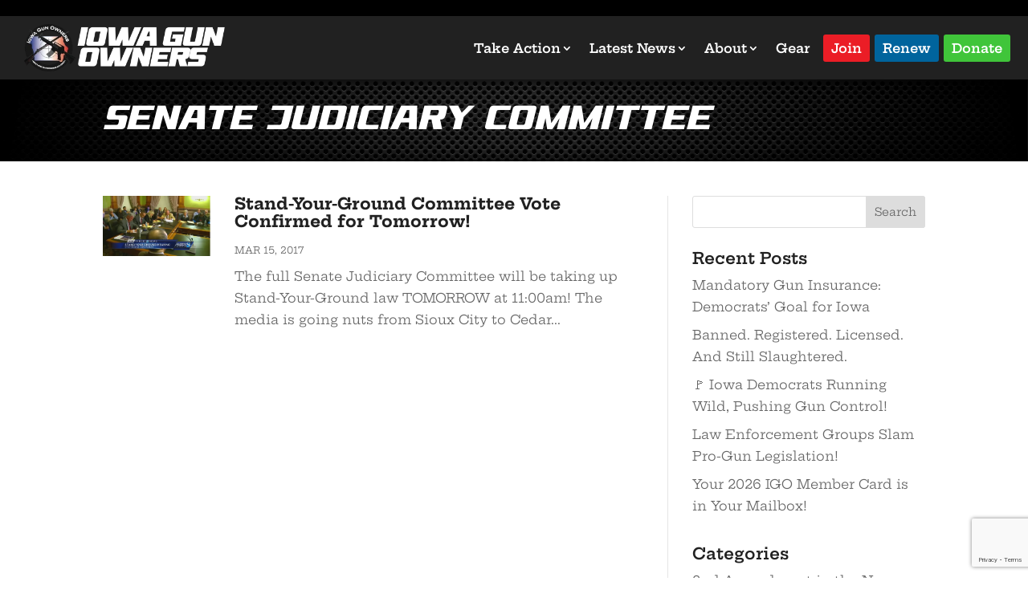

--- FILE ---
content_type: text/html; charset=utf-8
request_url: https://www.google.com/recaptcha/api2/anchor?ar=1&k=6Ld0veYrAAAAAIXRqGnS04LwnhlqzQ24MZuixr5Y&co=aHR0cHM6Ly93d3cuaW93YWd1bm93bmVycy5vcmc6NDQz&hl=en&v=N67nZn4AqZkNcbeMu4prBgzg&size=invisible&anchor-ms=20000&execute-ms=30000&cb=grp6mb6qwxhd
body_size: 48834
content:
<!DOCTYPE HTML><html dir="ltr" lang="en"><head><meta http-equiv="Content-Type" content="text/html; charset=UTF-8">
<meta http-equiv="X-UA-Compatible" content="IE=edge">
<title>reCAPTCHA</title>
<style type="text/css">
/* cyrillic-ext */
@font-face {
  font-family: 'Roboto';
  font-style: normal;
  font-weight: 400;
  font-stretch: 100%;
  src: url(//fonts.gstatic.com/s/roboto/v48/KFO7CnqEu92Fr1ME7kSn66aGLdTylUAMa3GUBHMdazTgWw.woff2) format('woff2');
  unicode-range: U+0460-052F, U+1C80-1C8A, U+20B4, U+2DE0-2DFF, U+A640-A69F, U+FE2E-FE2F;
}
/* cyrillic */
@font-face {
  font-family: 'Roboto';
  font-style: normal;
  font-weight: 400;
  font-stretch: 100%;
  src: url(//fonts.gstatic.com/s/roboto/v48/KFO7CnqEu92Fr1ME7kSn66aGLdTylUAMa3iUBHMdazTgWw.woff2) format('woff2');
  unicode-range: U+0301, U+0400-045F, U+0490-0491, U+04B0-04B1, U+2116;
}
/* greek-ext */
@font-face {
  font-family: 'Roboto';
  font-style: normal;
  font-weight: 400;
  font-stretch: 100%;
  src: url(//fonts.gstatic.com/s/roboto/v48/KFO7CnqEu92Fr1ME7kSn66aGLdTylUAMa3CUBHMdazTgWw.woff2) format('woff2');
  unicode-range: U+1F00-1FFF;
}
/* greek */
@font-face {
  font-family: 'Roboto';
  font-style: normal;
  font-weight: 400;
  font-stretch: 100%;
  src: url(//fonts.gstatic.com/s/roboto/v48/KFO7CnqEu92Fr1ME7kSn66aGLdTylUAMa3-UBHMdazTgWw.woff2) format('woff2');
  unicode-range: U+0370-0377, U+037A-037F, U+0384-038A, U+038C, U+038E-03A1, U+03A3-03FF;
}
/* math */
@font-face {
  font-family: 'Roboto';
  font-style: normal;
  font-weight: 400;
  font-stretch: 100%;
  src: url(//fonts.gstatic.com/s/roboto/v48/KFO7CnqEu92Fr1ME7kSn66aGLdTylUAMawCUBHMdazTgWw.woff2) format('woff2');
  unicode-range: U+0302-0303, U+0305, U+0307-0308, U+0310, U+0312, U+0315, U+031A, U+0326-0327, U+032C, U+032F-0330, U+0332-0333, U+0338, U+033A, U+0346, U+034D, U+0391-03A1, U+03A3-03A9, U+03B1-03C9, U+03D1, U+03D5-03D6, U+03F0-03F1, U+03F4-03F5, U+2016-2017, U+2034-2038, U+203C, U+2040, U+2043, U+2047, U+2050, U+2057, U+205F, U+2070-2071, U+2074-208E, U+2090-209C, U+20D0-20DC, U+20E1, U+20E5-20EF, U+2100-2112, U+2114-2115, U+2117-2121, U+2123-214F, U+2190, U+2192, U+2194-21AE, U+21B0-21E5, U+21F1-21F2, U+21F4-2211, U+2213-2214, U+2216-22FF, U+2308-230B, U+2310, U+2319, U+231C-2321, U+2336-237A, U+237C, U+2395, U+239B-23B7, U+23D0, U+23DC-23E1, U+2474-2475, U+25AF, U+25B3, U+25B7, U+25BD, U+25C1, U+25CA, U+25CC, U+25FB, U+266D-266F, U+27C0-27FF, U+2900-2AFF, U+2B0E-2B11, U+2B30-2B4C, U+2BFE, U+3030, U+FF5B, U+FF5D, U+1D400-1D7FF, U+1EE00-1EEFF;
}
/* symbols */
@font-face {
  font-family: 'Roboto';
  font-style: normal;
  font-weight: 400;
  font-stretch: 100%;
  src: url(//fonts.gstatic.com/s/roboto/v48/KFO7CnqEu92Fr1ME7kSn66aGLdTylUAMaxKUBHMdazTgWw.woff2) format('woff2');
  unicode-range: U+0001-000C, U+000E-001F, U+007F-009F, U+20DD-20E0, U+20E2-20E4, U+2150-218F, U+2190, U+2192, U+2194-2199, U+21AF, U+21E6-21F0, U+21F3, U+2218-2219, U+2299, U+22C4-22C6, U+2300-243F, U+2440-244A, U+2460-24FF, U+25A0-27BF, U+2800-28FF, U+2921-2922, U+2981, U+29BF, U+29EB, U+2B00-2BFF, U+4DC0-4DFF, U+FFF9-FFFB, U+10140-1018E, U+10190-1019C, U+101A0, U+101D0-101FD, U+102E0-102FB, U+10E60-10E7E, U+1D2C0-1D2D3, U+1D2E0-1D37F, U+1F000-1F0FF, U+1F100-1F1AD, U+1F1E6-1F1FF, U+1F30D-1F30F, U+1F315, U+1F31C, U+1F31E, U+1F320-1F32C, U+1F336, U+1F378, U+1F37D, U+1F382, U+1F393-1F39F, U+1F3A7-1F3A8, U+1F3AC-1F3AF, U+1F3C2, U+1F3C4-1F3C6, U+1F3CA-1F3CE, U+1F3D4-1F3E0, U+1F3ED, U+1F3F1-1F3F3, U+1F3F5-1F3F7, U+1F408, U+1F415, U+1F41F, U+1F426, U+1F43F, U+1F441-1F442, U+1F444, U+1F446-1F449, U+1F44C-1F44E, U+1F453, U+1F46A, U+1F47D, U+1F4A3, U+1F4B0, U+1F4B3, U+1F4B9, U+1F4BB, U+1F4BF, U+1F4C8-1F4CB, U+1F4D6, U+1F4DA, U+1F4DF, U+1F4E3-1F4E6, U+1F4EA-1F4ED, U+1F4F7, U+1F4F9-1F4FB, U+1F4FD-1F4FE, U+1F503, U+1F507-1F50B, U+1F50D, U+1F512-1F513, U+1F53E-1F54A, U+1F54F-1F5FA, U+1F610, U+1F650-1F67F, U+1F687, U+1F68D, U+1F691, U+1F694, U+1F698, U+1F6AD, U+1F6B2, U+1F6B9-1F6BA, U+1F6BC, U+1F6C6-1F6CF, U+1F6D3-1F6D7, U+1F6E0-1F6EA, U+1F6F0-1F6F3, U+1F6F7-1F6FC, U+1F700-1F7FF, U+1F800-1F80B, U+1F810-1F847, U+1F850-1F859, U+1F860-1F887, U+1F890-1F8AD, U+1F8B0-1F8BB, U+1F8C0-1F8C1, U+1F900-1F90B, U+1F93B, U+1F946, U+1F984, U+1F996, U+1F9E9, U+1FA00-1FA6F, U+1FA70-1FA7C, U+1FA80-1FA89, U+1FA8F-1FAC6, U+1FACE-1FADC, U+1FADF-1FAE9, U+1FAF0-1FAF8, U+1FB00-1FBFF;
}
/* vietnamese */
@font-face {
  font-family: 'Roboto';
  font-style: normal;
  font-weight: 400;
  font-stretch: 100%;
  src: url(//fonts.gstatic.com/s/roboto/v48/KFO7CnqEu92Fr1ME7kSn66aGLdTylUAMa3OUBHMdazTgWw.woff2) format('woff2');
  unicode-range: U+0102-0103, U+0110-0111, U+0128-0129, U+0168-0169, U+01A0-01A1, U+01AF-01B0, U+0300-0301, U+0303-0304, U+0308-0309, U+0323, U+0329, U+1EA0-1EF9, U+20AB;
}
/* latin-ext */
@font-face {
  font-family: 'Roboto';
  font-style: normal;
  font-weight: 400;
  font-stretch: 100%;
  src: url(//fonts.gstatic.com/s/roboto/v48/KFO7CnqEu92Fr1ME7kSn66aGLdTylUAMa3KUBHMdazTgWw.woff2) format('woff2');
  unicode-range: U+0100-02BA, U+02BD-02C5, U+02C7-02CC, U+02CE-02D7, U+02DD-02FF, U+0304, U+0308, U+0329, U+1D00-1DBF, U+1E00-1E9F, U+1EF2-1EFF, U+2020, U+20A0-20AB, U+20AD-20C0, U+2113, U+2C60-2C7F, U+A720-A7FF;
}
/* latin */
@font-face {
  font-family: 'Roboto';
  font-style: normal;
  font-weight: 400;
  font-stretch: 100%;
  src: url(//fonts.gstatic.com/s/roboto/v48/KFO7CnqEu92Fr1ME7kSn66aGLdTylUAMa3yUBHMdazQ.woff2) format('woff2');
  unicode-range: U+0000-00FF, U+0131, U+0152-0153, U+02BB-02BC, U+02C6, U+02DA, U+02DC, U+0304, U+0308, U+0329, U+2000-206F, U+20AC, U+2122, U+2191, U+2193, U+2212, U+2215, U+FEFF, U+FFFD;
}
/* cyrillic-ext */
@font-face {
  font-family: 'Roboto';
  font-style: normal;
  font-weight: 500;
  font-stretch: 100%;
  src: url(//fonts.gstatic.com/s/roboto/v48/KFO7CnqEu92Fr1ME7kSn66aGLdTylUAMa3GUBHMdazTgWw.woff2) format('woff2');
  unicode-range: U+0460-052F, U+1C80-1C8A, U+20B4, U+2DE0-2DFF, U+A640-A69F, U+FE2E-FE2F;
}
/* cyrillic */
@font-face {
  font-family: 'Roboto';
  font-style: normal;
  font-weight: 500;
  font-stretch: 100%;
  src: url(//fonts.gstatic.com/s/roboto/v48/KFO7CnqEu92Fr1ME7kSn66aGLdTylUAMa3iUBHMdazTgWw.woff2) format('woff2');
  unicode-range: U+0301, U+0400-045F, U+0490-0491, U+04B0-04B1, U+2116;
}
/* greek-ext */
@font-face {
  font-family: 'Roboto';
  font-style: normal;
  font-weight: 500;
  font-stretch: 100%;
  src: url(//fonts.gstatic.com/s/roboto/v48/KFO7CnqEu92Fr1ME7kSn66aGLdTylUAMa3CUBHMdazTgWw.woff2) format('woff2');
  unicode-range: U+1F00-1FFF;
}
/* greek */
@font-face {
  font-family: 'Roboto';
  font-style: normal;
  font-weight: 500;
  font-stretch: 100%;
  src: url(//fonts.gstatic.com/s/roboto/v48/KFO7CnqEu92Fr1ME7kSn66aGLdTylUAMa3-UBHMdazTgWw.woff2) format('woff2');
  unicode-range: U+0370-0377, U+037A-037F, U+0384-038A, U+038C, U+038E-03A1, U+03A3-03FF;
}
/* math */
@font-face {
  font-family: 'Roboto';
  font-style: normal;
  font-weight: 500;
  font-stretch: 100%;
  src: url(//fonts.gstatic.com/s/roboto/v48/KFO7CnqEu92Fr1ME7kSn66aGLdTylUAMawCUBHMdazTgWw.woff2) format('woff2');
  unicode-range: U+0302-0303, U+0305, U+0307-0308, U+0310, U+0312, U+0315, U+031A, U+0326-0327, U+032C, U+032F-0330, U+0332-0333, U+0338, U+033A, U+0346, U+034D, U+0391-03A1, U+03A3-03A9, U+03B1-03C9, U+03D1, U+03D5-03D6, U+03F0-03F1, U+03F4-03F5, U+2016-2017, U+2034-2038, U+203C, U+2040, U+2043, U+2047, U+2050, U+2057, U+205F, U+2070-2071, U+2074-208E, U+2090-209C, U+20D0-20DC, U+20E1, U+20E5-20EF, U+2100-2112, U+2114-2115, U+2117-2121, U+2123-214F, U+2190, U+2192, U+2194-21AE, U+21B0-21E5, U+21F1-21F2, U+21F4-2211, U+2213-2214, U+2216-22FF, U+2308-230B, U+2310, U+2319, U+231C-2321, U+2336-237A, U+237C, U+2395, U+239B-23B7, U+23D0, U+23DC-23E1, U+2474-2475, U+25AF, U+25B3, U+25B7, U+25BD, U+25C1, U+25CA, U+25CC, U+25FB, U+266D-266F, U+27C0-27FF, U+2900-2AFF, U+2B0E-2B11, U+2B30-2B4C, U+2BFE, U+3030, U+FF5B, U+FF5D, U+1D400-1D7FF, U+1EE00-1EEFF;
}
/* symbols */
@font-face {
  font-family: 'Roboto';
  font-style: normal;
  font-weight: 500;
  font-stretch: 100%;
  src: url(//fonts.gstatic.com/s/roboto/v48/KFO7CnqEu92Fr1ME7kSn66aGLdTylUAMaxKUBHMdazTgWw.woff2) format('woff2');
  unicode-range: U+0001-000C, U+000E-001F, U+007F-009F, U+20DD-20E0, U+20E2-20E4, U+2150-218F, U+2190, U+2192, U+2194-2199, U+21AF, U+21E6-21F0, U+21F3, U+2218-2219, U+2299, U+22C4-22C6, U+2300-243F, U+2440-244A, U+2460-24FF, U+25A0-27BF, U+2800-28FF, U+2921-2922, U+2981, U+29BF, U+29EB, U+2B00-2BFF, U+4DC0-4DFF, U+FFF9-FFFB, U+10140-1018E, U+10190-1019C, U+101A0, U+101D0-101FD, U+102E0-102FB, U+10E60-10E7E, U+1D2C0-1D2D3, U+1D2E0-1D37F, U+1F000-1F0FF, U+1F100-1F1AD, U+1F1E6-1F1FF, U+1F30D-1F30F, U+1F315, U+1F31C, U+1F31E, U+1F320-1F32C, U+1F336, U+1F378, U+1F37D, U+1F382, U+1F393-1F39F, U+1F3A7-1F3A8, U+1F3AC-1F3AF, U+1F3C2, U+1F3C4-1F3C6, U+1F3CA-1F3CE, U+1F3D4-1F3E0, U+1F3ED, U+1F3F1-1F3F3, U+1F3F5-1F3F7, U+1F408, U+1F415, U+1F41F, U+1F426, U+1F43F, U+1F441-1F442, U+1F444, U+1F446-1F449, U+1F44C-1F44E, U+1F453, U+1F46A, U+1F47D, U+1F4A3, U+1F4B0, U+1F4B3, U+1F4B9, U+1F4BB, U+1F4BF, U+1F4C8-1F4CB, U+1F4D6, U+1F4DA, U+1F4DF, U+1F4E3-1F4E6, U+1F4EA-1F4ED, U+1F4F7, U+1F4F9-1F4FB, U+1F4FD-1F4FE, U+1F503, U+1F507-1F50B, U+1F50D, U+1F512-1F513, U+1F53E-1F54A, U+1F54F-1F5FA, U+1F610, U+1F650-1F67F, U+1F687, U+1F68D, U+1F691, U+1F694, U+1F698, U+1F6AD, U+1F6B2, U+1F6B9-1F6BA, U+1F6BC, U+1F6C6-1F6CF, U+1F6D3-1F6D7, U+1F6E0-1F6EA, U+1F6F0-1F6F3, U+1F6F7-1F6FC, U+1F700-1F7FF, U+1F800-1F80B, U+1F810-1F847, U+1F850-1F859, U+1F860-1F887, U+1F890-1F8AD, U+1F8B0-1F8BB, U+1F8C0-1F8C1, U+1F900-1F90B, U+1F93B, U+1F946, U+1F984, U+1F996, U+1F9E9, U+1FA00-1FA6F, U+1FA70-1FA7C, U+1FA80-1FA89, U+1FA8F-1FAC6, U+1FACE-1FADC, U+1FADF-1FAE9, U+1FAF0-1FAF8, U+1FB00-1FBFF;
}
/* vietnamese */
@font-face {
  font-family: 'Roboto';
  font-style: normal;
  font-weight: 500;
  font-stretch: 100%;
  src: url(//fonts.gstatic.com/s/roboto/v48/KFO7CnqEu92Fr1ME7kSn66aGLdTylUAMa3OUBHMdazTgWw.woff2) format('woff2');
  unicode-range: U+0102-0103, U+0110-0111, U+0128-0129, U+0168-0169, U+01A0-01A1, U+01AF-01B0, U+0300-0301, U+0303-0304, U+0308-0309, U+0323, U+0329, U+1EA0-1EF9, U+20AB;
}
/* latin-ext */
@font-face {
  font-family: 'Roboto';
  font-style: normal;
  font-weight: 500;
  font-stretch: 100%;
  src: url(//fonts.gstatic.com/s/roboto/v48/KFO7CnqEu92Fr1ME7kSn66aGLdTylUAMa3KUBHMdazTgWw.woff2) format('woff2');
  unicode-range: U+0100-02BA, U+02BD-02C5, U+02C7-02CC, U+02CE-02D7, U+02DD-02FF, U+0304, U+0308, U+0329, U+1D00-1DBF, U+1E00-1E9F, U+1EF2-1EFF, U+2020, U+20A0-20AB, U+20AD-20C0, U+2113, U+2C60-2C7F, U+A720-A7FF;
}
/* latin */
@font-face {
  font-family: 'Roboto';
  font-style: normal;
  font-weight: 500;
  font-stretch: 100%;
  src: url(//fonts.gstatic.com/s/roboto/v48/KFO7CnqEu92Fr1ME7kSn66aGLdTylUAMa3yUBHMdazQ.woff2) format('woff2');
  unicode-range: U+0000-00FF, U+0131, U+0152-0153, U+02BB-02BC, U+02C6, U+02DA, U+02DC, U+0304, U+0308, U+0329, U+2000-206F, U+20AC, U+2122, U+2191, U+2193, U+2212, U+2215, U+FEFF, U+FFFD;
}
/* cyrillic-ext */
@font-face {
  font-family: 'Roboto';
  font-style: normal;
  font-weight: 900;
  font-stretch: 100%;
  src: url(//fonts.gstatic.com/s/roboto/v48/KFO7CnqEu92Fr1ME7kSn66aGLdTylUAMa3GUBHMdazTgWw.woff2) format('woff2');
  unicode-range: U+0460-052F, U+1C80-1C8A, U+20B4, U+2DE0-2DFF, U+A640-A69F, U+FE2E-FE2F;
}
/* cyrillic */
@font-face {
  font-family: 'Roboto';
  font-style: normal;
  font-weight: 900;
  font-stretch: 100%;
  src: url(//fonts.gstatic.com/s/roboto/v48/KFO7CnqEu92Fr1ME7kSn66aGLdTylUAMa3iUBHMdazTgWw.woff2) format('woff2');
  unicode-range: U+0301, U+0400-045F, U+0490-0491, U+04B0-04B1, U+2116;
}
/* greek-ext */
@font-face {
  font-family: 'Roboto';
  font-style: normal;
  font-weight: 900;
  font-stretch: 100%;
  src: url(//fonts.gstatic.com/s/roboto/v48/KFO7CnqEu92Fr1ME7kSn66aGLdTylUAMa3CUBHMdazTgWw.woff2) format('woff2');
  unicode-range: U+1F00-1FFF;
}
/* greek */
@font-face {
  font-family: 'Roboto';
  font-style: normal;
  font-weight: 900;
  font-stretch: 100%;
  src: url(//fonts.gstatic.com/s/roboto/v48/KFO7CnqEu92Fr1ME7kSn66aGLdTylUAMa3-UBHMdazTgWw.woff2) format('woff2');
  unicode-range: U+0370-0377, U+037A-037F, U+0384-038A, U+038C, U+038E-03A1, U+03A3-03FF;
}
/* math */
@font-face {
  font-family: 'Roboto';
  font-style: normal;
  font-weight: 900;
  font-stretch: 100%;
  src: url(//fonts.gstatic.com/s/roboto/v48/KFO7CnqEu92Fr1ME7kSn66aGLdTylUAMawCUBHMdazTgWw.woff2) format('woff2');
  unicode-range: U+0302-0303, U+0305, U+0307-0308, U+0310, U+0312, U+0315, U+031A, U+0326-0327, U+032C, U+032F-0330, U+0332-0333, U+0338, U+033A, U+0346, U+034D, U+0391-03A1, U+03A3-03A9, U+03B1-03C9, U+03D1, U+03D5-03D6, U+03F0-03F1, U+03F4-03F5, U+2016-2017, U+2034-2038, U+203C, U+2040, U+2043, U+2047, U+2050, U+2057, U+205F, U+2070-2071, U+2074-208E, U+2090-209C, U+20D0-20DC, U+20E1, U+20E5-20EF, U+2100-2112, U+2114-2115, U+2117-2121, U+2123-214F, U+2190, U+2192, U+2194-21AE, U+21B0-21E5, U+21F1-21F2, U+21F4-2211, U+2213-2214, U+2216-22FF, U+2308-230B, U+2310, U+2319, U+231C-2321, U+2336-237A, U+237C, U+2395, U+239B-23B7, U+23D0, U+23DC-23E1, U+2474-2475, U+25AF, U+25B3, U+25B7, U+25BD, U+25C1, U+25CA, U+25CC, U+25FB, U+266D-266F, U+27C0-27FF, U+2900-2AFF, U+2B0E-2B11, U+2B30-2B4C, U+2BFE, U+3030, U+FF5B, U+FF5D, U+1D400-1D7FF, U+1EE00-1EEFF;
}
/* symbols */
@font-face {
  font-family: 'Roboto';
  font-style: normal;
  font-weight: 900;
  font-stretch: 100%;
  src: url(//fonts.gstatic.com/s/roboto/v48/KFO7CnqEu92Fr1ME7kSn66aGLdTylUAMaxKUBHMdazTgWw.woff2) format('woff2');
  unicode-range: U+0001-000C, U+000E-001F, U+007F-009F, U+20DD-20E0, U+20E2-20E4, U+2150-218F, U+2190, U+2192, U+2194-2199, U+21AF, U+21E6-21F0, U+21F3, U+2218-2219, U+2299, U+22C4-22C6, U+2300-243F, U+2440-244A, U+2460-24FF, U+25A0-27BF, U+2800-28FF, U+2921-2922, U+2981, U+29BF, U+29EB, U+2B00-2BFF, U+4DC0-4DFF, U+FFF9-FFFB, U+10140-1018E, U+10190-1019C, U+101A0, U+101D0-101FD, U+102E0-102FB, U+10E60-10E7E, U+1D2C0-1D2D3, U+1D2E0-1D37F, U+1F000-1F0FF, U+1F100-1F1AD, U+1F1E6-1F1FF, U+1F30D-1F30F, U+1F315, U+1F31C, U+1F31E, U+1F320-1F32C, U+1F336, U+1F378, U+1F37D, U+1F382, U+1F393-1F39F, U+1F3A7-1F3A8, U+1F3AC-1F3AF, U+1F3C2, U+1F3C4-1F3C6, U+1F3CA-1F3CE, U+1F3D4-1F3E0, U+1F3ED, U+1F3F1-1F3F3, U+1F3F5-1F3F7, U+1F408, U+1F415, U+1F41F, U+1F426, U+1F43F, U+1F441-1F442, U+1F444, U+1F446-1F449, U+1F44C-1F44E, U+1F453, U+1F46A, U+1F47D, U+1F4A3, U+1F4B0, U+1F4B3, U+1F4B9, U+1F4BB, U+1F4BF, U+1F4C8-1F4CB, U+1F4D6, U+1F4DA, U+1F4DF, U+1F4E3-1F4E6, U+1F4EA-1F4ED, U+1F4F7, U+1F4F9-1F4FB, U+1F4FD-1F4FE, U+1F503, U+1F507-1F50B, U+1F50D, U+1F512-1F513, U+1F53E-1F54A, U+1F54F-1F5FA, U+1F610, U+1F650-1F67F, U+1F687, U+1F68D, U+1F691, U+1F694, U+1F698, U+1F6AD, U+1F6B2, U+1F6B9-1F6BA, U+1F6BC, U+1F6C6-1F6CF, U+1F6D3-1F6D7, U+1F6E0-1F6EA, U+1F6F0-1F6F3, U+1F6F7-1F6FC, U+1F700-1F7FF, U+1F800-1F80B, U+1F810-1F847, U+1F850-1F859, U+1F860-1F887, U+1F890-1F8AD, U+1F8B0-1F8BB, U+1F8C0-1F8C1, U+1F900-1F90B, U+1F93B, U+1F946, U+1F984, U+1F996, U+1F9E9, U+1FA00-1FA6F, U+1FA70-1FA7C, U+1FA80-1FA89, U+1FA8F-1FAC6, U+1FACE-1FADC, U+1FADF-1FAE9, U+1FAF0-1FAF8, U+1FB00-1FBFF;
}
/* vietnamese */
@font-face {
  font-family: 'Roboto';
  font-style: normal;
  font-weight: 900;
  font-stretch: 100%;
  src: url(//fonts.gstatic.com/s/roboto/v48/KFO7CnqEu92Fr1ME7kSn66aGLdTylUAMa3OUBHMdazTgWw.woff2) format('woff2');
  unicode-range: U+0102-0103, U+0110-0111, U+0128-0129, U+0168-0169, U+01A0-01A1, U+01AF-01B0, U+0300-0301, U+0303-0304, U+0308-0309, U+0323, U+0329, U+1EA0-1EF9, U+20AB;
}
/* latin-ext */
@font-face {
  font-family: 'Roboto';
  font-style: normal;
  font-weight: 900;
  font-stretch: 100%;
  src: url(//fonts.gstatic.com/s/roboto/v48/KFO7CnqEu92Fr1ME7kSn66aGLdTylUAMa3KUBHMdazTgWw.woff2) format('woff2');
  unicode-range: U+0100-02BA, U+02BD-02C5, U+02C7-02CC, U+02CE-02D7, U+02DD-02FF, U+0304, U+0308, U+0329, U+1D00-1DBF, U+1E00-1E9F, U+1EF2-1EFF, U+2020, U+20A0-20AB, U+20AD-20C0, U+2113, U+2C60-2C7F, U+A720-A7FF;
}
/* latin */
@font-face {
  font-family: 'Roboto';
  font-style: normal;
  font-weight: 900;
  font-stretch: 100%;
  src: url(//fonts.gstatic.com/s/roboto/v48/KFO7CnqEu92Fr1ME7kSn66aGLdTylUAMa3yUBHMdazQ.woff2) format('woff2');
  unicode-range: U+0000-00FF, U+0131, U+0152-0153, U+02BB-02BC, U+02C6, U+02DA, U+02DC, U+0304, U+0308, U+0329, U+2000-206F, U+20AC, U+2122, U+2191, U+2193, U+2212, U+2215, U+FEFF, U+FFFD;
}

</style>
<link rel="stylesheet" type="text/css" href="https://www.gstatic.com/recaptcha/releases/N67nZn4AqZkNcbeMu4prBgzg/styles__ltr.css">
<script nonce="hQKBWQM87GaCbb5LAcKuNQ" type="text/javascript">window['__recaptcha_api'] = 'https://www.google.com/recaptcha/api2/';</script>
<script type="text/javascript" src="https://www.gstatic.com/recaptcha/releases/N67nZn4AqZkNcbeMu4prBgzg/recaptcha__en.js" nonce="hQKBWQM87GaCbb5LAcKuNQ">
      
    </script></head>
<body><div id="rc-anchor-alert" class="rc-anchor-alert"></div>
<input type="hidden" id="recaptcha-token" value="[base64]">
<script type="text/javascript" nonce="hQKBWQM87GaCbb5LAcKuNQ">
      recaptcha.anchor.Main.init("[\x22ainput\x22,[\x22bgdata\x22,\x22\x22,\[base64]/[base64]/[base64]/bmV3IHJbeF0oY1swXSk6RT09Mj9uZXcgclt4XShjWzBdLGNbMV0pOkU9PTM/bmV3IHJbeF0oY1swXSxjWzFdLGNbMl0pOkU9PTQ/[base64]/[base64]/[base64]/[base64]/[base64]/[base64]/[base64]/[base64]\x22,\[base64]\x22,\x22esK1wqx6w5PCsX/CpMKKScKGY8OiwoofJcOAw4RDwpbDjcO+bWMbS8K+w5lbXsK9eFzDp8Ojwrh2Y8OHw4nCjh7CtgkcwpE0wqdKdcKYfMKxOxXDlVFiacKswqjDgcKBw6PDj8KEw4fDjxPClnjCjsKcwqXCgcKPw4DCtTbDlcK+BcKfZkHDvcOqwqPDg8OHw6/Cj8OpwqMXY8Kpwp1nQy04wrQhwpopFcKqwoPDjV/Dn8Kcw4jCj8OaM09WwoMjwoXCrMKjwpoJCcKwEV7DscO3wo/CgMOfwoLCgiPDgwjCscOOw5LDpMOtwoUawqVwPsOPwpcwwqZMS8O7wpQOUMKvw69ZZMK5wpF+w6hmw5/CjArDuS7Co2XCvcOhKcKUw4dswqzDvcOLM8OcChkZFcK5YjppfcOGEsKORsOMGcOCwpPDjH/DhsKGw6TCvDLDqB5MajPCqisKw7lmw4Inwo3CrTjDtR3DmcKHD8Okwpl0wr7DvsKBw7fDv2pjVMKvMcKYw6DCpsOxGjV2KXvCpW4AwpnDgHlcw5vCp1TCsFt7w4M/[base64]/[base64]/CqcOtb0R1NixdK1oYwqbDuGRSYMOcwq0TwplvBsKdDsKxGMKZw6DDvsKGE8OrwpfCssKuw74ew6ktw7Q4csKDfjNgwrjDkMOGwo/Cj8OYwovDgknCvX/DpcOxwqFIwpnCu8KDQMKowpZnXcOmw6rCohMbOsK8wqoXw7UfwpfDsMKbwr9uJsKbTsK2wrvDvTvCmlrDv2RwfSU8F1DCisKMEMOOL3pADWTDlCNMJD0Rw4MTY1nDlCoOLgvCqDF7wqxKwppwHcOIf8OawobDicOpScKyw70jGhk3ecKfwoTDsMOywqh/w6M/w5zDjMKDW8Oqwr4CVcKowpI7w63CqsOmw6lcDMKhEcOjd8OCw6ZBw7pZw5FFw6TCqTsLw6fCh8KTw69VFsKoMC/CjsKXCArCpGHDvsOcwrbDrS0Fw4bCvsO/Z8OYW8Oww5cEVHtUw5nDv8OrwrQ/UUfDtMKdwp3Co24bw6/DqcO/[base64]/CisKNwqrDusO0wo7Ck8K8QzNGw7YJV3XDm8KowonChMOKw6DCvMOawqLCtwPCnU5gwrPDusKdAiwCfw3DkRJawrTCusKowqbDmn/Cp8KFw48rw6TChcKuw6dOTsOywrDCkwrDuA7DpHFWUhDCgkMzaxgkwptvf8OoRXsxSD3DoMO3w6lLw4lxw7rDhATDqEjDosKjworCoMKBwpUkFcOtR8OFHXpPJMKQw5/CmRJkCnzDvcKqQlHCgsKtwrQSw7PDtSbDknHCr3XCrFfCgMO+TsK/XcOWDsOhCsKqBnc7w7AkwrZwX8KxGMKNJCoqw4nDtsKUwrvCoSZqw6hYw4nCt8K8wqowfcO0w4XCvDLCkl/[base64]/ChMOhbsKvJgRHKlPChAo8XD3CicKdwqfCmmrDnVfDj8O+wrvCgzfDgzHCgMODOcKlFsK4wqrCkcOiB8KobMO2w4vCvQbCpX/Cs3Iaw6jCv8OMAQR/wqzDpiNfw4oQw5BGwqRaDnccwokEw694exxkT1jDqmTDjcOkZhlAwoE9biLCkFIEdsKLF8OMw7TCjhHCksKZwoTCusOQeMONbz3CsQlvw5/[base64]/w6vCm1DDoMK7Qh54wpvDuEZGEcOCwq9Bwo3CkMOSw61Ow5hHwqXCg3JDVA3Cn8ONOihBwr7CvcK0HEd4wrTCkDXCiC4cb03Ck0lhZTLCoDbCtiULQWvDlMK6wq/ChD7CmDYsK8Kmw7UCJ8OiwogUw6XClsO+Ni9Tw73Ctm/Cqk7ClnXCnxwxQMOSLMOAwqYlw5nDoht2wrLCtsKjw5DCrzfCji5MMjbCl8O/w6s3PV9VPMKJw6DDvzXDoRpgUSDDmcKtw5rCpcOxTMOrw6nCnxl0w7VuQ1cLDlHDiMOpU8KDw5ZUw7PCqBLDn2PDokFWe8K2HXYjWF1xScK/HcO0w5HChz3DgMOVwpNvwqnCgTHDtsOmBMOtA8OzdUFGUk49w5IPQG3CrMK+cmlow4vDsiEfR8OsIUjDiAvDiXYsOcO2ZS/[base64]/DpMOEw7DCnsKNwppzwp3CrcOpdMOONsO0wpJuwrYwwpAKJUfDk8O6YcOPw4Q2w64xwocxF3ZZw75GwrAnJ8OMFXkewrXDu8Oow5PDvsK5ZVzDrjPDmS7DnlzCjsK2NsOFAD7DlcOdHsKbw5tUKQjDiXLDpzXCqyFZwoDDrTUTwp/DtcKGwrN4wp9xIn/DkcKaw58MJmg6XcKNwpnDscOZCsOlH8K9wp4ZKsO/[base64]/[base64]/CjkZSDW4jwrh+wrbChxMAw6Yiw4wGw5rDpMOYdsK6esODwqjClMKHw53CgXh8wqvCq8O5WF8gM8K0fR/DgjbCjxbCncKMTMK6w6DDg8O6DQvCpcK6w6x5IMKbwpHDkVvCssO0b3bDlHLClQDDr3bDjsODw7dWw4XCozHCkW8Vwq0hw4NWK8KkUMOrw5hJwo52wp/CnwLDs0IZw4vDlCnCiXzDj2gZwrjDnMOlw5ljCFvCozDCicOow6UXw43DksK4wojCombCr8O8wrnDqsKxw7kXDUPCqHDDvxswEUXCvkUlw5Vgw5XCr1TCrG7CqMKbwqXCuCQKwpDCtMKwwpBgfcOzwr1Gb3XDnQUCWMKdw5Ylw4XCr8O3worCtMOwAAbDn8K7wq/ChjHDvMKtGsOaw5zCssKiw5nCtTY1B8KlYlx7w794wpJpwpFuw5Zvw6XCgUsPEMOhwqdxw5oCFmgDwpnDuRTDocO8wonCuTvDp8Ogw4XDs8OaY3VJHmQTNBoFIcKBwo/Dv8Kzw6g1DVsTKcKRwpkkT37Do1dmW0jDohdiP081wojDr8KwBxZ4w7JxwoF9wrrDlgXDrMOiS1fDhMOzw7AwwqMzwoAJw7zCuSdDGMK9acKTwrhew5MWBMODRHAqJHPCjy/Ds8OQwpHDjlVgw7rCp1DDtsKcLmvCh8OpJMOgw7BHA17CvEkPXVHDhMKOZcOzwoIMwrlpBTpUw5HCgcKdJMOHwqJnwonCoMOlSMK9Cwwzw7E6csOZw7PCtxTCjcK/SsO2CSfDonVXd8O5wpk6wqDChcOqdAlKcFQYwrFGwolxF8Kzw7k1wrPDpnl+wpbClltEwo7CmwxZT8Okw7bDj8KIw5jDuzljNEvCgsKZdTRQIMKPICrCjHbCv8O/byDCkSpbDUPDuALCuMOwwpLDuMOJAkbCkRoXwqLCvwcSwqrCssKDwod8w7LDnAALUUvDkMOow6JUEcOFw7DDg1jDocOUXj3Ch3BHw7/CgsK6wq8nwrcWG8OODkdzD8KWwoMlfcOCDsOTwojCucO1w5PDuhBEFsKic8KydEXCu15jwqwlwqVUSMOSwpbCogTDtWRWbsOwUsK7woIFHEkRHxQPXcKDw5zCjSbDjcOxwqLCgiw1Gi0sXwV9w7wuw7/DgmwqwqvDqAvDrGXDtsOYLMOWP8KgwoRnTwzDicOyKXvDuMO8w5nDnBzDhU8RwqLCiHkTwr7DiATDkcOgw6BtwrzDr8OUw6RqwpMUwqV/w6UZCcKoFsO6EVXDs8KaPEQmU8KIw6QAw6/Dg0XCoD53w7LCgcOGwrl/IcKKJ2PDq8OSNsOeexPCjlnDnMOKfX1IPmXCgsOqHhTDgcKHwobCgFHCmBvDjcOAwq1AKGIHDMOVWWp0w6Ecw71racKyw75jVWLDrcOow5/DrcKsJ8Oawp1HXRLCklfDg8KTU8Ouw5LDvcK/[base64]/DsDrCoVXChBfDlMKCGsKWSMOIwoHCtUEmElPCqcONwo5Rw6RGZirCvwQMJjRMw6ZHA0B2w64zwr/DvcKIwqcBZMKbwo8eFGwLJXHDssKIa8OJYMOSASNXwo8FMsOISDoewq4lwpUEw7LDn8KHwr8wT1zDvMKow4DCiggBJw5HNMKDYW/[base64]/[base64]/Diwsyw4nCgsOQwpLCscKuOgBDwoh2wqvDiR8DHcKYw63DlSEzwr4Pw6EeacKXwoDCt0BLfld+a8KlPMOowrEdG8OJQzLDosKPIMO3P8OMwrIqbsOkeMKxw6YNVzrChRrDmTlqwpc/BETDv8OkYsKawrhqV8KaDMOlPWbCisKWacK4w7zCi8KoI2VJwp1xwonDsE1Gw67CoAcXwqjDm8KyIn52fiYGU8OuI2XCjUNkXRFyBjrDnSPDq8OqH08aw4BrK8KVB8KRecOLwp1twpnDhlhAMibDoBBXeThJw7B/bTbCjsOFJnjCvk8XwpA9Dz0BwonDlcOnw4XCtMOiw6h0w5rCvipew5/Dv8OYw7LDkMO9bBdVNMOrRizCj8K9PsK1Gi7Dg3E3w6HCvsOyw5/DiMKWwow9fMOYAGXDpcOyw4Qkw6jDtgrDicOhX8OPD8OAXsKAdRlJwpZmXcOFaUnDs8ObOhLDoWLDoxIHQsOCw5QOwpx1wq9cw5Vuwq9Cw4BEPm57w513wrISXmTDiMOZFcKAKcObN8OPV8KCaEDDkncZw5YTJgLCjMOgKGQ7RMK1QCHCkMORZ8Oqwp/DpMOhZAfDk8KHLhfCgMKtw4zCvcOqwrQWacKZwqIUN1jCpS7ChxrCl8OxGsOvOsOhUmJhwonDrlZ9wpPCoAJDeMO9wpEpKlZzwqTDncOlGcKHdx8WaEPDi8Krwohyw4PDjGDCi3PCsD7Dkm9ewqPDnsO1w5gKD8Kzw6PCi8K0wrgpGcKewq/CoMKmbMKQa8OFw5dGGgJgwpnClmPDqsOOdcOnw6w1wpxQGMKgUMODwpE8w4Z2aDfDpRFSw5rCix0tw5sIIA/Cj8KTw4PCmALCshxBecO6dQTCn8Oawr3CiMObwp/CiXMTJcK4wqA3dk/[base64]/Dty/[base64]/[base64]/DtMKOOSRKw406w4PDtilswrHCpBQ6TRfCuR4+Y8KRw7TDmkFpLsO/aVIKHMO4dC9Uw5nDicKRASTDicO6wp7DlAImwqXDo8Ohw4YTw6vDn8O/McOXKA9bwr7ClCfDjnM0wo/CoQJSw4rDs8KCV3U+K8KuBAZPe1TDpsK6WcKmwqrDmcO3Xg4mw4VBE8KKXMOIDMOnP8OML8O/wrzDjsOWPVPCrx19w7LCu8KNM8Kew6Jow5LDgcOYJThYacOOw5XCvcOrSg4QU8O0woElwojDs3PCncOvwqNbXsKWRMO9O8KLworCpMOncnVMw4YUw48EwofCrFvCm8OBOsKzw6bDiQoCwqhvwq1wwpBAwp7Dg17Dh1bDpXtdw4zCp8OFwqHDtWHCrMKrw7/DhAzCoBzCnXrDv8OFcxXDohzDj8Kzw43CtcK8bcKgZ8O5U8OEA8OOwpfCn8OOwobDiWIrdGcIVHZkTMKpPsOtw4zDgcO9wqlBwo3DlzE/HcOLFjUNAsKYVlRpwqUWwqswGsKqVsONBMKXWMONO8Kaw7EOJXnDmcOSwqwDYcKpw5Byw7HCkCLCicOVw5DDjsKbw5zDmMKywqUKw4wLWcKrw4IQKjnDh8KcesKuwqhVwp3ChHrDk8Kyw4DDpn/CtsKmQkoew4PDrTk1cwdSaz1CUQh6w5nCnFNpNMK+csKrL2MpT8K/[base64]/QFDCisOvw60dEwlmUgkHWgc2NcOSQhNQw4JSw7bDu8OOwpp4BWZdw6REGyF1wo3DiMOoJW/[base64]/CrcK1Sw7Cl8OSwqjDlMOnCGgTHlI7w59GwpJww4ppwrBbAUzCjGXDtT3Cm3oVfsO9KQw8wqcQwpvDoxLCqMO9wqBgf8KqdTrDuzfChcKZEXDCoHzCuTFpRMKWcn4+S1bDsMKGw7IMwoUZb8OYw6XCgV/CncOSw6kVwofCj2vDmCY9azfCvlAPS8KoNcKiLcO1csOuZMOeSWTDvMKlEsOqw7fDvsKXCsKPw7dLKG7CnVvDrzzDg8OuwqhkKF/DgT/DmQItw49lw4sAw4tPNzZIw6gCK8KJw5BWwqo2OX/CjMOkw5PCmcOnw7NDZl/ChQoRRsOLH8OtwogowqzCtcKGBcOxw5TCtiXCpBLDvxXCmEPCs8KUTkLCnh82DSfCgcOlwqPDo8KgwqrCssOEw4DDvBFHQAx1wonDlzkxUiU+MQZrcsOlw7HDlg8Xw6jDsXdFw4dRbMKqQ8Kpwo3DosKkQwvDhsOgU3ohw4rDn8KNdH4Qw5lQLsORwp/Co8K0wr9uw7ciw4nDg8KXGcOiImEZK8KwwrATwo7CgcKnT8Orwr7Dt1/Ds8KuTMKnEsKHw7Frw5DDphpiw4DDvsOEw5TDq1PCksK/bsOuDnRTBBIUKQ1rwpZuYcOdfcOzworDucKcw7TDrTPCs8KrV07CsX7Cv8OMwoJJTwAHwr9cw75ew5/[base64]/Dq3fDqUrDsW/CgsOKwqTDqj3DgsKnf8OLZj7DoMO+ZsKOFn1mRcK5ecKUworDlsKrc8KNwq7DgcK9TMOew6ZYw7HDkcKNw7VhFmbCrsOjw4tYG8O/fHPCqMOcAhzDszwoecOsLl/[base64]/DikXCtQPCusKWwpnCicKCYQbDlkE9eMO9wrPDnU4ARVonR1wXZ8OUwpZ7FjI9GXZOw5cdw5ItwpEqIcK8w55oLMO2woJ4wq7DosKkRSoxLjTCngt/w6TCrMORO0scwoRJc8Ogw6jDvQbDtT9ywoQJScOgRcKOHjbCvj7DmMOLw4/DjcKXQ0I7QkF2w7Q2w5k5w4PDmMOTBHTCgcKFwqx/[base64]/DjsKZJMKkVMKbTTrCrgBewpXDggPClkLDmhw6wqfDgcK0wrPDhkx4bMOFw74PARodwq8Ow74CLcODw5ENwqkjAHBbwpBrbsKkw4HCgcO4w4Z1dcKIw5PCiMKDwpF4TWbCtcOhEcOGZx/CkAk+woXDjS/ChSRUwr/CscK4LcKeWSzCh8K0woMhIsOUw4zDti8gwpkcFsOhd8OGw5vDs8OjL8KpwrBcK8OEPsO3AG1wwqjDnibDrhzDnj3CnnHClApjOkhZQ2tTwojDu8KKwrxSVsKiSsKSw73Cm1zCocKOwosFRsK5WHN3w4Evw6hCMcO+Ags+w6EOScKxb8OXbwnDhkpjS8K/NUrCr2phJ8O3NsOawptLMsOcUMO4KsOpw7kpaiI7Rh/Dt2HCoDTClX1HAFHDkcO1wrHDjMObPR3CixnCkMOCw5DDpS3CmcO/wol9YVrCm39SGmTCusKUdmxRw4bCisKjD0R2UMOyRU3Dm8OVW23DqsO+w7ohLH8FC8OvIMKODh00bFzDuyPChCwwwpjDiMKhwrFVTg/ChVcAJcKXw4HClALCilDCv8KqTsKEwo8ZI8KJOFNow6QlJsOtNjtGwrfDoy4SX2NUw5vCsFAswqxkw60QVncgd8Krw5BNw4NIU8KNw5Q9PMKVDsKfNQXDiMO2ZhEIw4XCpcO+Yi8HNxTDlcOxw7EhJTY1w7IywpjDjsK9X8O/[base64]/Dj8OiwpFGOcOIwqfCsEQPw498U8OkADLCukHDlnVWcELCmsOyw6bClhAxYn0+FMKSwrYNwp5ZwrnDhnEzKy/ChADCssK+fzbDksOBwpMGw7FewqMewoZuXsK2Lk5McMKmwojCk2g6w4PDmMOvwqNMacKXAMOnw5kMwq3CoiDCs8KKw73CrsOwwpBxw5/DhsKzTSJNwpXCo8Kew4kuf8OWVTs3wp0iYETDi8OJwopzBsO+UgVWw6HCi19JUktCLcO9wrnDn1tnw4UBLMKwLMOVwrLDmWXCriHCncKlesOxVHPCm8Oswq/CqGsvwoxPw40zL8Oswr0WUwrCqWZ/UmJiE8KdwqPCpnxxDFQIw7bCksKOVsOMw5rDon/[base64]/DvUlIwrxaTFjDmhXDv8OOB3tuZsOUB8KAwp/CuUtRwqPDgS/DtDvDrsOiwq8UNUfDrMK8QCpTwpNkwoA4w4PDhsK2Dx09wovCvMKCwq0FQ0fCgcOuwovDgW5Vw6fDt8KGE0NnVsOlNsOLwprDiCPDiMKPwr3Ch8O9RcOCf8KYU8OTwoPCpmPDnEBiwqPClB1CGBlTwpR7b30pw7fCimLCrsO/BcKKL8KPL8OjwobDjsKCZMOMwrXClMKMSMOvw6zDsMKKJCbDqQ/DuHXDq0V2aw8Aw5PDtnPCucOJw5DCrsObwrYlFsKuwrJ6Mxpbwrtdw4ZVwrbDt0EVw4zCuyYJA8ObwqPCr8KVQVTCksOgAMOZH8OnHBc5ZnHCqMKeb8Kuwrxrw6vCqAsgwrQTw6DDgMKtcX4VYi03w6DDqy/[base64]/wqk1wrRxHsKVw4HDicOXw64Hw7wLZi4EVWTCpMKuPjjDhMK+V8KiYmrCssKZw5DCrMO2LcOOw4I3UzhIwpvCucOmAg/Ci8O9w7LCtcOewqAUGcKsbmo7BXEpKcOYJMOKS8O+XWXDtk7Dh8K/[base64]/Ll8xwrPCn8OFwq/[base64]/CmcKaRsOLfMKRwoLDo1fDtCtJwpLCmsObw6gBwqJJw7zCrMOWdRvDgkV2FETCrBfChynCuy9uHRrDssK0LxRewqjCnFrCoMO7XsKxDk9XeMONY8K/w47Dul/CsMKYCsOfw6fCocKDw7lYO37ChMKow6MVw6HDpcOaHcKncsKTwo/Dt8ORwo46TsOqecKHfcOUwrsAw7lURxZnQkrCkcK/[base64]/[base64]/wpPDnkQ6JUDDrkEybxltw63DrcKswrUrworCisOsVsOvGMK+EMKTOlFQwrXDnyLDhwLDmwXDqmLChMK9PMOuTGsxLR5LEMO0w5VBw6pGYcK8wqPDmkcPJDkmw5PClBcPVT3CnwMkw63CqQAFAcKWd8Kxw5vDqhVWwqMQw4TCncKmwqjDvSFTwq9Tw6FvwrTDkjZ/w4o5KS5LwrYfNMOnw5nDpUExw744OsO/wrTChsOhwq/ClH9EYlMlNRnCq8KTfAXDtDMgWcOXI8KAwqk8w4bDmMOVLkZvW8KZIMOBXcKrwpQPwrnCpcO1J8KbBMOWw6xGUxJrw4IIwploRjkOFUrCqcK9SUHDt8K9wpnCoyfCpcKHwqnDmkofWUB0w4PCqMOwTmFcw4McbRQsHRPDsQM5wqvCgsObBk4XdGsTw4LCvw/Cij7Cl8KYw4/[base64]/DkMOXwq5vXUoUw5wwX17Dk8KjWDUZR1l7fnljVG18wr91wqvCqwYuw4g6w4EBwrQPw5gTw48cwo0uw5HDhA3CnQVqwq7DhgdpIBs8diQ5wpdJNk8Rd0PChcOxw4/DtWTDpk7DpRzCq3ccJ39Ze8OrwoXDgBJaeMOww6FawqzDjsOWw61mwpxlH8OOacK5PSXCjcK/w4AyA8KUw5howrbDny/CqsOWIxXCq3otYQTCjMOPTsKXw4E7w7bDjsO9w4/CtcKMM8OcwpsSw5rCuijCpsOawqPCjMOGwrNjwrp9RnNOwpUxA8OALcOVwr8Zw5HCucOWw4I7JBTCh8OwwpTCkV3DicK7HsKIw67Dp8ORwpfDkcOyw4nCnTILBBoeI8O5MgrDvC/DjUBOUAM3CcOSwobDlsKpXMOtwqsbXMKzIMKPwoY3wqAJasKjw60uwqbDv3gkBSADwrfDrGLDmsKLNW3CvcKXwrw0w4nCsyrDqyUVw5whBcKTwp0Bwp0nCWrCjMKNwq82wp7DkGPCnnhcPlzDgMOKAigJwqMOwoF1ZTrDrx/[base64]/CiMKZRcKeW8O1GznCsQTDosOtwozDtMO+IBVZw7DDk8KGwoxRw67CrcKwwqLDiMKfP3PDjlTCiGvDpXbCsMK2P0zDkXQjfMKFw4YLFcOgX8K5w78Gw5fCj3PDuQQ1w4TCocOGw5YnRsOuZwIfPsOHF1/CvjrCmsOcZilcdcOeQAdEw75GekXDsWk8CG7Cl8O8wqQoW0LCmAnCn3bDr3Ucw6VlwoTDuMOZw5zCpMKPw7rDv1bDnsK/[base64]/DrcOZQBAaUQYawrpKecKqwrbCp8Oxwr12Z8KjNkE8wrfCu3hpXsKQw7HDnUt+EitAwq7Cm8O8LMO1wqnCoE5cRsKATAzDhW7ClngVw5EaGcOTdsOWw7/DowrDoldEN8Kswp4/[base64]/Cu8Kew7kDKcOWwrrCtMKBC8O+w5fCssK8wpPCmnMcCMKswrB/w7B9PMKFwqPDhMKDKTPDhMO5bATDncKlWS/[base64]/[base64]/[base64]/DuE7CoMKkecKQw69bwqjCqlNdFC4zw5/CkSTDh8Ksw4bCrGQ6wrkBw7R5bcOuwo7CqMOdC8OjwoBww6kiw40BX1F0NyXCq33DoWDDqMO9G8KPBxEKw7E3AMOsclZIw6DDoMK5WW3CssOUOGNAeMKlVMOYaH7Dr2Eew6dVM37DowUSU0jDvsKxHsO1wpnDmVkIw7kCw7c+wpTDixoPwqrDnsOkw6B/wq7DscK0w68WEsOswo7DuxkzOcK7LsOPBx83w55sWyXDm8KDP8KXw4cjNsKFU1HCkmzDsMOjwqfCp8KSwoEuGsKMWcKHwo7DlMKawq5Cw5XDnUvCrcO9wrBxV35cYU0Fwq/[base64]/Cl8KQCH0EJcOSw4A4w4/DssO7w5vCtGbDpMKjwqzCvcKvwo8iQ8KNJV/[base64]/Dl8OkL8KvwovDp1JxQFYLfMOKdSbCu8K8w7PDh8K5cHbCkMOdBkPDp8KfK3XDpGdKwoPCln0nw6nDtjpHFBTDhMO0SmskdWtSwq/DrGZgATcawrF2LcO7wokgTsKxwqtYw4UrGsKfw5HDsyMew4TCt0rCnsKzQX/DlsOiSMOPQcKawqXDvMKLL1YJw6bDmCxTO8KSwp04SSHDgToLw5lSIWgRw5/[base64]/w73DtjPDr8KKK8KWe8OJDxTCuXdHacKzeMOqWyDCoMOHwpJgLnDDoFwvScKGwrPDssKZGsO9FMOjLsKpw4PCimfDhT/DpsKFd8Khw5dYwp7Doh9iN2jDjxLCo3ZUCV5dwojCmQHCiMO6cmTCtMKfPcKoXsKiMmPCpcK1w6fDlcKSPmHCqFzDvDInw4PCrMOQw6zChsK4w79QQznDoMKZw61QasOUw7HDslDDuMO6wp3CklMrFMKLwodiMcKOwrbCnEIpPnHDtWU+w5nDusOKw4kNZW/Ckg9WwqTCpFkDe2LDvFZBdcOAwp87J8OoZQpzw7XCusKOw6HDqcO5w6PDhVTDusOSwqrCuFTDiMOjw4/CvsK7w7VYHWHDjsKBw7HDksKaAxAgWzTDkcONw40rcMOzT8Otw7dQJMK5w7ZKwqPCiMOpw7zDgMKawobCo33Duy3CsFbDs8O2S8KRQ8Otb8OTwrrDnMOPNmDCqVxaw6MlwpICw5XCncKdwoVBwr/Cs0Y2cGF4wqY/[base64]/[base64]/[base64]/[base64]/CiCQBwo0PBR7CpQbCtFAFEcOYCzjDk33DoH/DjcKtUcKac2DDucOWAzokX8KlVUTCh8KoScOUbcOPwo1gSwPCjsKpAMOTHcOLw7XDtcOIwrbDkHfClXICIMOKZ3nCpcKpwr0ywqbCl8Kywp/CugAlw44ywo7CiGLCmD5vIHRZTMOvwpvDjsOxHcKcRMOHSsOMZA51dyFDOMKbwrRtXQbDq8O6wqjCoSYmw6nCrwl5K8K/dBXDmcKHw5TCoMOsTjI5IMKKf1XCjBAvw4rCgcOQIMKLw6vCshzCtinCvFnDggfCpsOZw5DDusKiwp8UwqHDkG3DhsK4IV9Uw7MbwrzDosOBwovCvMO2wrNOwojDtsKvCU3Do2/Ck3YmEcOwAsO3FXlhAgbDjH8Uw7kwwp/DhnMXwoMXw79/Iz3DrcO3w5vDtMOAV8OAMMOUcG/[base64]/P8OibwXChgoHeBIRwrXCt0gmf0N6OsKEUsKHwoATw4RufMKOHzTClWbDhsKCC2vDtA9BN8KZwoXCi1zDosKkw7pPcTHCqsOIwqXDnlAUw7jDnBrDsMK6w4/CqArDsXjDvsK4w7BdAcOkHsKWw7xLW1bCgmsHesKtwr8mwqDCjVnDhFrDh8O7woDDiFbCi8Ohw5/DtcKhcXlBKcKJwpbCqcOIRG7DlFHCnsKPV1bCnsKTdsOUwpTDgGbDlcOfw47CpgZVwpkZw7/[base64]/DijlyYh5nwrMfw4XDpMKbwr3Ct3FUwpR0w6LDiHrDusOLwrItQsKLNQHClEkrc27DhsO8OcKyw4NDd27ClyIeTsOjw5LCmcKZw7/CiMOdw7rCtsO4KQ/DocK8c8Khw7TCuBZeLcOdw4XChMKHwpzCvULCqsOKGS8ASMKXSMO5dicxTcO+G1zClsO6BFcuw7keIVNgw4XCr8Oww6zDlMOaaWBJwp8bwpY4wofDlhUiw4Zewo/CqsOPYcKQw5HChEPCnsKoPUMHQcKTw7fCoUccIw/Dn33DrwtEwozDlsK9PRHCuDIuCsO4worDrUjDgcO2woBGwr9pA2gMK1N+w5TCpcKJwpJNMHnDuTnDvsOrw7TDtw/Dh8OwciTCkcOqGcKTEsOqwpHCgSfDosKcw5HDoVvDnsOrw4vCrsKGw5VDw68wPsO+TCfCo8Kewp/[base64]/[base64]/DpxxPwofCkcOswqldIcKHw5ZPw4nDpybCksKswoPCuWAQw7JNwr/Crw/CtsO9wqlqYsOMw6PDu8OtbRLCiRodwq7CkUdmX8Ocwr8JXhrDosKlejjCnMO0eMKVFMOFWMKoekfCi8O1w5/CosK4wozDuAxpw487w7ZTwplIR8KEwpt0PCPChMKGf2fCgEADBQVjShrCpcOVw4LCtMO6w6jDs37DqEh7e2vDm0RbM8OIw5jDuMOSw43Dv8OcWcKtSjDDr8Ogw6Afw4Y6PsOVBMKaf8KlwoUYXS1pNsKGdcOyw7bCg3t+e2/DmsOZZxJQdsOyXcKEMVRnfMKewrR0w65JFhTDkmoXwpHDljRMTCNHw7TCi8KAwpMJAl/DpcO/wrEOURBMw5gJw4V3PsKRaSfCrsOZwoPCjBwiC8OUwpQmwpItacKROsO8wr9nCD00EsKkwr3CmyvCgCkcwoxIw4nCh8K6w61GZ3/CuXdQw7AbwrvDncK5bkofwo7Clyk4Jxgsw7/[base64]/CisKwwrx3w5/DgQ7DisOowq7Ch8KBPAECwpRfwqImNcObAMKow6PCoMOnw6TCu8OXw742c0zCrGB3IWBIw4VLIMOfw5VkwqwIwqfDoMK1KMOlWijDnFTDiULDpsOVbUE2w7LCu8OSc2jDlV8SwprCpcKqw6LDhgwTwrQUJXfDocOFw4VHw6VQwoQ9wqHCnz/CvcOePB7Cg0Y0PG3Dj8Opw4fDm8KAVnsiwofDjsOIw6A9w6ECwpNRKg/Co2nDosKqw6XDkcOaw7lww77Cp0LDvhZGw7jCmMOVakFsw5g/w6fClyQpc8OZdcOJbsOWacKqwrDCqXjDtcOmwqHDqF0XasKpIMKvRmbDul8sOcK2dsOgwqPCkUhbQA3DqcOuw7TDn8KOw50JAR/CmQPCo1RcNF5Ow5tQAMKiwrbDt8KpwqPDgcOHw5/DrsOmPsKyw4RJH8KBM0ooTUrDvMONw4I8w5sOw6sEPMOdwq7Cj1Jjwp43dG5mwrdJwptFAMKdS8ODw4PCisOmw5d4w7LCu8OYw6zDncOISjnDnALCphE7aSl3CkvCmcOve8KCVsOcEcOuH8K2fMK2DcOTw4zDkRlrW8K/d2IIw6PCqBfClcOswrbCsifDhy0Mw6oEwqbDpm8VwpjCscKZwrbDqmLDkUfDtDzChRMrw7DCnRQ8CMKjRRnDicOyRsKqw4zClBI8RcKkMn7CnznCpU4Jw6dWw47ClzrDsAHDuXXCgGx1EcOzOMKbfMO6U1zCl8OuwoFNw57Ds8Oawp/CpMOQwrTCg8Owwr3DscOXw4BXTWF3RFnDuMKSCE9pwpkgw4wHwrHCug/[base64]/[base64]/EcOjwox+QmDDt2/DgsOhVcOaTMO7wqPDkj8nUsODX8Ovw79nw7hTw7Vjw7ZOCcOrWULCnX9hw648PiN9LnnClMOBwqtUasKcwr3Dj8OkwpdoQR8CacOCw4duw6R2HSkVR3rCucKHMWzCs8K7w6sFFWrDt8K1wrfCuUzDngDDhMKsYzTDtB9LHHDDgMODw5/ChcO+bcO0AWFPw6Ytwr7CvcK1w6XDsx1CSGdSWhV2w4JQwpcqw6wIC8KOwpk6wqESw4XCsMOlMMKgWxlFSzzDjsOfw4kXJsKswqw1WcKFwr1UWcOqCcOfQcOwAcKkw7nDrCDDqsOPBGdrUcOgw496wq3Ck1VoZ8Klw6sLNT/DmyMBEAoPSx7DuMK/w67Cpl7Cg8KBw4MkwpgxwooWcMOIwpsGwp4CwrjCjSNeKcO2wrgSw5sSw6vCiWUhbnPCmMOyWSVLw5zCtsOQwo7CmmrDjsKRNHkmOXYwwoAEwrrDpUDCiWg/wqtsVC/CnsOWTsK1TcKKwoLCtMKMwq7Cm17Dkl4RwqTDn8KPwp8Eb8OxHRXCssOkQQPDvTUIwqlcwpp2WhTDpFQhw4bCnsOqw7wQwqR4w7jCt29EGsKPwqQuw5h7wq5jK3HCoHDCry9Tw7rChcKkw7/CpWIXw4VqK1jClRXDk8OWLcOZwrXDpx/CtsOBwoIrwrQhwpVsD1PCqFIsMsO2wogDUxLDmcK5wo5Mw5YiE8KPa8KgPFRywqhLwrtuw6AUw7B4w6QXwpHDncKBOcO5WMOSwqxiX8KgWMKjw65xwrnCv8Omw5nDs2vDl8KtexA+cMKywrLDi8ORL8OZwp/[base64]/DnA8QwppGw77Dk00rwrPDrcOSwqxsN8K2asOHcxrCkCNZf3EtPsOXc8Kmw7cBEVTDghTCnmXDm8K4wrzDrTcuwr7DmE/DoAfDpsK3P8OfU8KDw6/[base64]/DkW7CscKVwrpnwrHCvcOEw7zClcKkwq5+wqbCpVdfw4vCusO5w6XCusOKwrrDvhYSwpAuw7vDhMOWw4zDqkDCkMOYwq94Cz4/BkPDjlN2YVfDmEfDrBZjUcKcwrHDlnfCk3luIMKHw5JnC8KcAC7CscKfwqlRD8O/YCDCk8OmwqvDrMO+wo/CjSLCqUwUaCUqw7LCscOZScKhUx4ANsOaw4Ajw4fCnsOpw7PDscO5wpbClcKRMFLDnEAFw64Sw7/[base64]/[base64]/[base64]/Ri41S8OWw74PHsOPw5pSU8KDXABmwoQVDcObw5DDucOoZE8kwpwhwrDDngzCg8Kowp97ZBDCkMKFw4DCk3NCL8KbwovDum3Dk8Odw584w4oKMgzCqcK/wpbDiUfChMObc8O4Cy9Xw7fCqCM+aSUSwqtww5DChcOywq3DuMOCwp3Dg3HCvcKJw7oUw54ow4AxFMOxw4nDvnLCtxLDjS5PA8KVD8KGHCgxw5gfWMOWwqoaw4RLXMK2wp4aw6N6B8O4w74rXcKvFcOVwr8WwpgBIMKHwpdkbAt/X396w6pvOTzDiHl3woHCvWTDvMKcXhPCk8Kuw4rDpsK3woMdwp4rPRY4SS1/OcK7w7ojHQsVwrtcB8KlworDn8K1Nw/[base64]/w6cowo0vY23DnyHDlMKGw5zDlMK3woHDvE5iw6fDvW9Uw7UxR3xRbsKzbsKrOsOvw5vDusKqwrzCr8KAAUUpw55HFsKxwrPCs28KZ8OGQcKjeMO5wo7CqMOhw4jDq28aWcKvPcKHBn0Awo3Dv8OwO8O8Q8Kof0kQw7PDsAARIS4fwrnChjTDiMK/w5HDvVLDpMOPYxrDucKgDsKXwqvCsnFNXMO+JcO5KMOiEsOHw5/Dh1rCjsKPeyQvwrljA8KQFHA/C8KyKsOZw6XDqcK+w5TDhMOiDcK8cBFew5XCscKJw69RwoHDvXDCh8OcwprCqGTCpjvDpAIEw6HDrHt8w7fDshnDg3d7w7TCoGrDgsOQSl/Cm8OhwoRzbMKxF2A7B8KVw415w5/DpcKUw4jCgztYbcOcw7DDrsKMwr5ZwrUoHsKXW1bDh0LDsMKWwo3CqsKHwoZHwpjCu3fCmA3DkMK9w5RfXTJAZXrDlUPCpCTDssK/wrjDtcKSGMOwNcKwwo4ZN8OIwoVNw7QmwoVuw6U5PMOXw6TDkR3ChsKHMmJdecOAwoPDtSxRwoZxS8KDFMK3cSjCv1doL0HClm5kw4Q4dsKvEcKjw43DsG/CuQHDv8KDVcKpwqDDqkfCkA/Cnk3DuGkZDsK0w7jDnSwFwr4dw5PChkJWNXc2Aj4BwoDDnzPDhcOcCDHCuMOOTkN8wqd9wqpwwpxdwpbDrFNIw5nDvwXCp8ODAEHDqgoVwq/CrBgiIkbCgAEvSMOoNkPCgl0xw5TDksKMwrIBZgfCqAAeA8KLSMKswobDplfCoEbDkcK7Q8KSw4DDhsK4w5FMRjHDtsKlVcKmw5deK8Oww6g/[base64]/DtjvCpmnCuDjCqkRCw5FRSMK3woBMESEHPTUBwp0nwqNCwqTCs1kdXMKyXMOpRsO/[base64]/wqrCvsKPKF4gAsOSw4hdK10ywoJiD07CiMO4OcKnwoYMKcKmw6Iuw6fDtsK/w4nDssO+w6bCnsKbTFnChSEmwqnDlxPCgXvCgMKPJsO/w5h9ZMKjwpJXNMKQwpd7bH9Vw40XwqzCl8K7w4bDtcOZczMuTMKzwrnCs3/CjcOlRcK/w6zDgMO3w7XDsAfDucOgwpx+K8OWLnImE8OdfXrDulEiU8OXOcKBwoh/GcOcwq/CjhUND149woJ/\x22],null,[\x22conf\x22,null,\x226Ld0veYrAAAAAIXRqGnS04LwnhlqzQ24MZuixr5Y\x22,0,null,null,null,1,[16,21,125,63,73,95,87,41,43,42,83,102,105,109,121],[7059694,246],0,null,null,null,null,0,null,0,null,700,1,null,0,\[base64]/76lBhn6iwkZoQoZnOKMAhmv8xEZ\x22,0,0,null,null,1,null,0,0,null,null,null,0],\x22https://www.iowagunowners.org:443\x22,null,[3,1,1],null,null,null,1,3600,[\x22https://www.google.com/intl/en/policies/privacy/\x22,\x22https://www.google.com/intl/en/policies/terms/\x22],\x22z0UJtvxl1jfRhPaLGIueFUdAKvSlosp7m0RaTXAcPZ4\\u003d\x22,1,0,null,1,1769550674017,0,1,[112,192,175,206],null,[135,159,93],\x22RC-6YJp69f6aoSrZQ\x22,null,null,null,null,null,\x220dAFcWeA5Fxw1_pA29IU_fovFY33MArBoLbAI8HjFwOJ9eaEeUpGi4H1-4bI_jY5Ov7Z4vgNcyuYrDZ9LRjdqLKR6fFQKstrsrvA\x22,1769633473902]");
    </script></body></html>